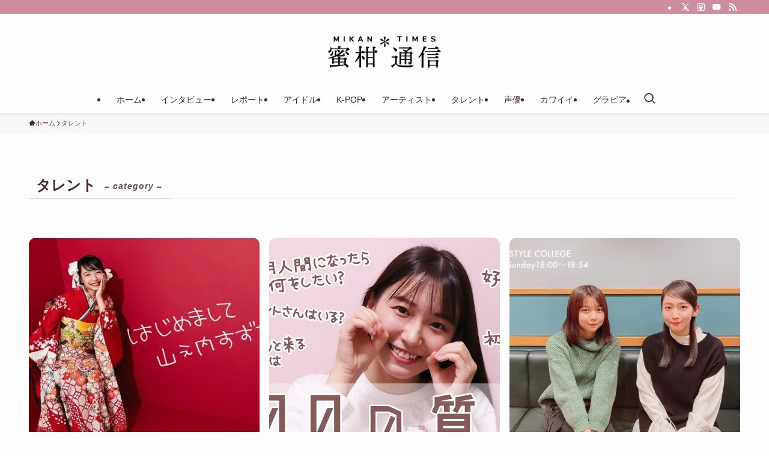

--- FILE ---
content_type: text/html; charset=UTF-8
request_url: https://mikan-incomplete.com/category/actress/page/45
body_size: 15736
content:
<!DOCTYPE html>
<html lang="ja" data-loaded="false" data-scrolled="false" data-spmenu="closed">
<head>
<meta charset="utf-8">
<meta name="format-detection" content="telephone=no">
<meta http-equiv="X-UA-Compatible" content="IE=edge">
<meta name="viewport" content="width=device-width, viewport-fit=cover">
<title>タレント | Page 45 of 57 | 蜜柑通信</title>
<meta name='robots' content='max-image-preview:large' />
<link rel="alternate" type="application/rss+xml" title="蜜柑通信 &raquo; フィード" href="https://mikan-incomplete.com/feed" />
<link rel="alternate" type="application/rss+xml" title="蜜柑通信 &raquo; コメントフィード" href="https://mikan-incomplete.com/comments/feed" />
<link rel="alternate" type="application/rss+xml" title="蜜柑通信 &raquo; タレント カテゴリーのフィード" href="https://mikan-incomplete.com/category/actress/feed" />

<!-- SEO SIMPLE PACK 3.6.2 -->
<meta name="robots" content="noindex">
<meta name="keywords" content="アイドル,キャラクター,サンリオ,ガールズグループ,女優,モデル,スイーツ,グルメ,カワイイ,kawaii">
<link rel="canonical" href="https://mikan-incomplete.com/category/actress">
<meta property="og:locale" content="ja_JP">
<meta property="og:type" content="website">
<meta property="og:image" content="https://mikan-incomplete.com/wp-content/uploads/2020/09/5cbaba2118d9e0742518be121c8edb4e.png">
<meta property="og:title" content="タレント | Page 45 of 57 | 蜜柑通信">
<meta property="og:url" content="https://mikan-incomplete.com/category/actress">
<meta property="og:site_name" content="蜜柑通信">
<meta name="twitter:card" content="summary_large_image">
<meta name="twitter:site" content="MIKAN_HENSHUBU">
<!-- Google Analytics (gtag.js) -->
<script async data-swldelayedjs="https://www.googletagmanager.com/gtag/js?id=G-Q37ZN0KEFP"></script>
<script  data-swldelayedjs="[data-uri]"></script>
	<!-- / SEO SIMPLE PACK -->

<style id='wp-img-auto-sizes-contain-inline-css' type='text/css'>
img:is([sizes=auto i],[sizes^="auto," i]){contain-intrinsic-size:3000px 1500px}
/*# sourceURL=wp-img-auto-sizes-contain-inline-css */
</style>
<style id='wp-block-library-inline-css' type='text/css'>
:root{--wp-block-synced-color:#7a00df;--wp-block-synced-color--rgb:122,0,223;--wp-bound-block-color:var(--wp-block-synced-color);--wp-editor-canvas-background:#ddd;--wp-admin-theme-color:#007cba;--wp-admin-theme-color--rgb:0,124,186;--wp-admin-theme-color-darker-10:#006ba1;--wp-admin-theme-color-darker-10--rgb:0,107,160.5;--wp-admin-theme-color-darker-20:#005a87;--wp-admin-theme-color-darker-20--rgb:0,90,135;--wp-admin-border-width-focus:2px}@media (min-resolution:192dpi){:root{--wp-admin-border-width-focus:1.5px}}.wp-element-button{cursor:pointer}:root .has-very-light-gray-background-color{background-color:#eee}:root .has-very-dark-gray-background-color{background-color:#313131}:root .has-very-light-gray-color{color:#eee}:root .has-very-dark-gray-color{color:#313131}:root .has-vivid-green-cyan-to-vivid-cyan-blue-gradient-background{background:linear-gradient(135deg,#00d084,#0693e3)}:root .has-purple-crush-gradient-background{background:linear-gradient(135deg,#34e2e4,#4721fb 50%,#ab1dfe)}:root .has-hazy-dawn-gradient-background{background:linear-gradient(135deg,#faaca8,#dad0ec)}:root .has-subdued-olive-gradient-background{background:linear-gradient(135deg,#fafae1,#67a671)}:root .has-atomic-cream-gradient-background{background:linear-gradient(135deg,#fdd79a,#004a59)}:root .has-nightshade-gradient-background{background:linear-gradient(135deg,#330968,#31cdcf)}:root .has-midnight-gradient-background{background:linear-gradient(135deg,#020381,#2874fc)}:root{--wp--preset--font-size--normal:16px;--wp--preset--font-size--huge:42px}.has-regular-font-size{font-size:1em}.has-larger-font-size{font-size:2.625em}.has-normal-font-size{font-size:var(--wp--preset--font-size--normal)}.has-huge-font-size{font-size:var(--wp--preset--font-size--huge)}.has-text-align-center{text-align:center}.has-text-align-left{text-align:left}.has-text-align-right{text-align:right}.has-fit-text{white-space:nowrap!important}#end-resizable-editor-section{display:none}.aligncenter{clear:both}.items-justified-left{justify-content:flex-start}.items-justified-center{justify-content:center}.items-justified-right{justify-content:flex-end}.items-justified-space-between{justify-content:space-between}.screen-reader-text{border:0;clip-path:inset(50%);height:1px;margin:-1px;overflow:hidden;padding:0;position:absolute;width:1px;word-wrap:normal!important}.screen-reader-text:focus{background-color:#ddd;clip-path:none;color:#444;display:block;font-size:1em;height:auto;left:5px;line-height:normal;padding:15px 23px 14px;text-decoration:none;top:5px;width:auto;z-index:100000}html :where(.has-border-color){border-style:solid}html :where([style*=border-top-color]){border-top-style:solid}html :where([style*=border-right-color]){border-right-style:solid}html :where([style*=border-bottom-color]){border-bottom-style:solid}html :where([style*=border-left-color]){border-left-style:solid}html :where([style*=border-width]){border-style:solid}html :where([style*=border-top-width]){border-top-style:solid}html :where([style*=border-right-width]){border-right-style:solid}html :where([style*=border-bottom-width]){border-bottom-style:solid}html :where([style*=border-left-width]){border-left-style:solid}html :where(img[class*=wp-image-]){height:auto;max-width:100%}:where(figure){margin:0 0 1em}html :where(.is-position-sticky){--wp-admin--admin-bar--position-offset:var(--wp-admin--admin-bar--height,0px)}@media screen and (max-width:600px){html :where(.is-position-sticky){--wp-admin--admin-bar--position-offset:0px}}

/*# sourceURL=wp-block-library-inline-css */
</style><style id='global-styles-inline-css' type='text/css'>
:root{--wp--preset--aspect-ratio--square: 1;--wp--preset--aspect-ratio--4-3: 4/3;--wp--preset--aspect-ratio--3-4: 3/4;--wp--preset--aspect-ratio--3-2: 3/2;--wp--preset--aspect-ratio--2-3: 2/3;--wp--preset--aspect-ratio--16-9: 16/9;--wp--preset--aspect-ratio--9-16: 9/16;--wp--preset--color--black: #000;--wp--preset--color--cyan-bluish-gray: #abb8c3;--wp--preset--color--white: #fff;--wp--preset--color--pale-pink: #f78da7;--wp--preset--color--vivid-red: #cf2e2e;--wp--preset--color--luminous-vivid-orange: #ff6900;--wp--preset--color--luminous-vivid-amber: #fcb900;--wp--preset--color--light-green-cyan: #7bdcb5;--wp--preset--color--vivid-green-cyan: #00d084;--wp--preset--color--pale-cyan-blue: #8ed1fc;--wp--preset--color--vivid-cyan-blue: #0693e3;--wp--preset--color--vivid-purple: #9b51e0;--wp--preset--color--swl-main: var(--color_main);--wp--preset--color--swl-main-thin: var(--color_main_thin);--wp--preset--color--swl-gray: var(--color_gray);--wp--preset--color--swl-deep-01: var(--color_deep01);--wp--preset--color--swl-deep-02: var(--color_deep02);--wp--preset--color--swl-deep-03: var(--color_deep03);--wp--preset--color--swl-deep-04: var(--color_deep04);--wp--preset--color--swl-pale-01: var(--color_pale01);--wp--preset--color--swl-pale-02: var(--color_pale02);--wp--preset--color--swl-pale-03: var(--color_pale03);--wp--preset--color--swl-pale-04: var(--color_pale04);--wp--preset--gradient--vivid-cyan-blue-to-vivid-purple: linear-gradient(135deg,rgb(6,147,227) 0%,rgb(155,81,224) 100%);--wp--preset--gradient--light-green-cyan-to-vivid-green-cyan: linear-gradient(135deg,rgb(122,220,180) 0%,rgb(0,208,130) 100%);--wp--preset--gradient--luminous-vivid-amber-to-luminous-vivid-orange: linear-gradient(135deg,rgb(252,185,0) 0%,rgb(255,105,0) 100%);--wp--preset--gradient--luminous-vivid-orange-to-vivid-red: linear-gradient(135deg,rgb(255,105,0) 0%,rgb(207,46,46) 100%);--wp--preset--gradient--very-light-gray-to-cyan-bluish-gray: linear-gradient(135deg,rgb(238,238,238) 0%,rgb(169,184,195) 100%);--wp--preset--gradient--cool-to-warm-spectrum: linear-gradient(135deg,rgb(74,234,220) 0%,rgb(151,120,209) 20%,rgb(207,42,186) 40%,rgb(238,44,130) 60%,rgb(251,105,98) 80%,rgb(254,248,76) 100%);--wp--preset--gradient--blush-light-purple: linear-gradient(135deg,rgb(255,206,236) 0%,rgb(152,150,240) 100%);--wp--preset--gradient--blush-bordeaux: linear-gradient(135deg,rgb(254,205,165) 0%,rgb(254,45,45) 50%,rgb(107,0,62) 100%);--wp--preset--gradient--luminous-dusk: linear-gradient(135deg,rgb(255,203,112) 0%,rgb(199,81,192) 50%,rgb(65,88,208) 100%);--wp--preset--gradient--pale-ocean: linear-gradient(135deg,rgb(255,245,203) 0%,rgb(182,227,212) 50%,rgb(51,167,181) 100%);--wp--preset--gradient--electric-grass: linear-gradient(135deg,rgb(202,248,128) 0%,rgb(113,206,126) 100%);--wp--preset--gradient--midnight: linear-gradient(135deg,rgb(2,3,129) 0%,rgb(40,116,252) 100%);--wp--preset--font-size--small: 0.9em;--wp--preset--font-size--medium: 1.1em;--wp--preset--font-size--large: 1.25em;--wp--preset--font-size--x-large: 42px;--wp--preset--font-size--xs: 0.75em;--wp--preset--font-size--huge: 1.6em;--wp--preset--spacing--20: 0.44rem;--wp--preset--spacing--30: 0.67rem;--wp--preset--spacing--40: 1rem;--wp--preset--spacing--50: 1.5rem;--wp--preset--spacing--60: 2.25rem;--wp--preset--spacing--70: 3.38rem;--wp--preset--spacing--80: 5.06rem;--wp--preset--shadow--natural: 6px 6px 9px rgba(0, 0, 0, 0.2);--wp--preset--shadow--deep: 12px 12px 50px rgba(0, 0, 0, 0.4);--wp--preset--shadow--sharp: 6px 6px 0px rgba(0, 0, 0, 0.2);--wp--preset--shadow--outlined: 6px 6px 0px -3px rgb(255, 255, 255), 6px 6px rgb(0, 0, 0);--wp--preset--shadow--crisp: 6px 6px 0px rgb(0, 0, 0);}:where(.is-layout-flex){gap: 0.5em;}:where(.is-layout-grid){gap: 0.5em;}body .is-layout-flex{display: flex;}.is-layout-flex{flex-wrap: wrap;align-items: center;}.is-layout-flex > :is(*, div){margin: 0;}body .is-layout-grid{display: grid;}.is-layout-grid > :is(*, div){margin: 0;}:where(.wp-block-columns.is-layout-flex){gap: 2em;}:where(.wp-block-columns.is-layout-grid){gap: 2em;}:where(.wp-block-post-template.is-layout-flex){gap: 1.25em;}:where(.wp-block-post-template.is-layout-grid){gap: 1.25em;}.has-black-color{color: var(--wp--preset--color--black) !important;}.has-cyan-bluish-gray-color{color: var(--wp--preset--color--cyan-bluish-gray) !important;}.has-white-color{color: var(--wp--preset--color--white) !important;}.has-pale-pink-color{color: var(--wp--preset--color--pale-pink) !important;}.has-vivid-red-color{color: var(--wp--preset--color--vivid-red) !important;}.has-luminous-vivid-orange-color{color: var(--wp--preset--color--luminous-vivid-orange) !important;}.has-luminous-vivid-amber-color{color: var(--wp--preset--color--luminous-vivid-amber) !important;}.has-light-green-cyan-color{color: var(--wp--preset--color--light-green-cyan) !important;}.has-vivid-green-cyan-color{color: var(--wp--preset--color--vivid-green-cyan) !important;}.has-pale-cyan-blue-color{color: var(--wp--preset--color--pale-cyan-blue) !important;}.has-vivid-cyan-blue-color{color: var(--wp--preset--color--vivid-cyan-blue) !important;}.has-vivid-purple-color{color: var(--wp--preset--color--vivid-purple) !important;}.has-black-background-color{background-color: var(--wp--preset--color--black) !important;}.has-cyan-bluish-gray-background-color{background-color: var(--wp--preset--color--cyan-bluish-gray) !important;}.has-white-background-color{background-color: var(--wp--preset--color--white) !important;}.has-pale-pink-background-color{background-color: var(--wp--preset--color--pale-pink) !important;}.has-vivid-red-background-color{background-color: var(--wp--preset--color--vivid-red) !important;}.has-luminous-vivid-orange-background-color{background-color: var(--wp--preset--color--luminous-vivid-orange) !important;}.has-luminous-vivid-amber-background-color{background-color: var(--wp--preset--color--luminous-vivid-amber) !important;}.has-light-green-cyan-background-color{background-color: var(--wp--preset--color--light-green-cyan) !important;}.has-vivid-green-cyan-background-color{background-color: var(--wp--preset--color--vivid-green-cyan) !important;}.has-pale-cyan-blue-background-color{background-color: var(--wp--preset--color--pale-cyan-blue) !important;}.has-vivid-cyan-blue-background-color{background-color: var(--wp--preset--color--vivid-cyan-blue) !important;}.has-vivid-purple-background-color{background-color: var(--wp--preset--color--vivid-purple) !important;}.has-black-border-color{border-color: var(--wp--preset--color--black) !important;}.has-cyan-bluish-gray-border-color{border-color: var(--wp--preset--color--cyan-bluish-gray) !important;}.has-white-border-color{border-color: var(--wp--preset--color--white) !important;}.has-pale-pink-border-color{border-color: var(--wp--preset--color--pale-pink) !important;}.has-vivid-red-border-color{border-color: var(--wp--preset--color--vivid-red) !important;}.has-luminous-vivid-orange-border-color{border-color: var(--wp--preset--color--luminous-vivid-orange) !important;}.has-luminous-vivid-amber-border-color{border-color: var(--wp--preset--color--luminous-vivid-amber) !important;}.has-light-green-cyan-border-color{border-color: var(--wp--preset--color--light-green-cyan) !important;}.has-vivid-green-cyan-border-color{border-color: var(--wp--preset--color--vivid-green-cyan) !important;}.has-pale-cyan-blue-border-color{border-color: var(--wp--preset--color--pale-cyan-blue) !important;}.has-vivid-cyan-blue-border-color{border-color: var(--wp--preset--color--vivid-cyan-blue) !important;}.has-vivid-purple-border-color{border-color: var(--wp--preset--color--vivid-purple) !important;}.has-vivid-cyan-blue-to-vivid-purple-gradient-background{background: var(--wp--preset--gradient--vivid-cyan-blue-to-vivid-purple) !important;}.has-light-green-cyan-to-vivid-green-cyan-gradient-background{background: var(--wp--preset--gradient--light-green-cyan-to-vivid-green-cyan) !important;}.has-luminous-vivid-amber-to-luminous-vivid-orange-gradient-background{background: var(--wp--preset--gradient--luminous-vivid-amber-to-luminous-vivid-orange) !important;}.has-luminous-vivid-orange-to-vivid-red-gradient-background{background: var(--wp--preset--gradient--luminous-vivid-orange-to-vivid-red) !important;}.has-very-light-gray-to-cyan-bluish-gray-gradient-background{background: var(--wp--preset--gradient--very-light-gray-to-cyan-bluish-gray) !important;}.has-cool-to-warm-spectrum-gradient-background{background: var(--wp--preset--gradient--cool-to-warm-spectrum) !important;}.has-blush-light-purple-gradient-background{background: var(--wp--preset--gradient--blush-light-purple) !important;}.has-blush-bordeaux-gradient-background{background: var(--wp--preset--gradient--blush-bordeaux) !important;}.has-luminous-dusk-gradient-background{background: var(--wp--preset--gradient--luminous-dusk) !important;}.has-pale-ocean-gradient-background{background: var(--wp--preset--gradient--pale-ocean) !important;}.has-electric-grass-gradient-background{background: var(--wp--preset--gradient--electric-grass) !important;}.has-midnight-gradient-background{background: var(--wp--preset--gradient--midnight) !important;}.has-small-font-size{font-size: var(--wp--preset--font-size--small) !important;}.has-medium-font-size{font-size: var(--wp--preset--font-size--medium) !important;}.has-large-font-size{font-size: var(--wp--preset--font-size--large) !important;}.has-x-large-font-size{font-size: var(--wp--preset--font-size--x-large) !important;}
/*# sourceURL=global-styles-inline-css */
</style>

<link rel='stylesheet' id='swell-icons-css' href='https://mikan-incomplete.com/wp-content/themes/swell/build/css/swell-icons.css?ver=2.16.0' type='text/css' media='all' />
<link rel='stylesheet' id='main_style-css' href='https://mikan-incomplete.com/wp-content/themes/swell/build/css/main.css?ver=2.16.0' type='text/css' media='all' />
<link rel='stylesheet' id='swell_loos/tab-css' href='https://mikan-incomplete.com/wp-content/themes/swell/build/gutenberg/blocks/tab/style-index.css?ver=2.16.0' type='text/css' media='all' />
<style id='swell_custom-inline-css' type='text/css'>
:root{--swl-fz--content:4vw;--swl-font_family:"游ゴシック体", "Yu Gothic", YuGothic, "Hiragino Kaku Gothic ProN", "Hiragino Sans", Meiryo, sans-serif;--swl-font_weight:500;--color_main:#ce8e9f;--color_text:#442323;--color_link:#ce8e9f;--color_htag:#ce8e9f;--color_bg:#fdfdfd;--color_gradient1:#ffffff;--color_gradient2:#ffffff;--color_main_thin:rgba(255, 178, 199, 0.05 );--color_main_dark:rgba(155, 107, 119, 1 );--color_list_check:#ce8e9f;--color_list_num:#ce8e9f;--color_list_good:#86dd7b;--color_list_triangle:#f4e03a;--color_list_bad:#f36060;--color_faq_q:#d55656;--color_faq_a:#6599b7;--color_icon_good:#3cd250;--color_icon_good_bg:#ecffe9;--color_icon_bad:#4b73eb;--color_icon_bad_bg:#eafaff;--color_icon_info:#f578b4;--color_icon_info_bg:#fff0fa;--color_icon_announce:#ffa537;--color_icon_announce_bg:#fff5f0;--color_icon_pen:#7a7a7a;--color_icon_pen_bg:#f7f7f7;--color_icon_book:#787364;--color_icon_book_bg:#f8f6ef;--color_icon_point:#ffa639;--color_icon_check:#86d67c;--color_icon_batsu:#f36060;--color_icon_hatena:#5295cc;--color_icon_caution:#f7da38;--color_icon_memo:#84878a;--color_deep01:#ff7777;--color_deep02:#608fd6;--color_deep03:#a777ce;--color_deep04:#efa537;--color_pale01:#a7ea48;--color_pale02:#ffb2b2;--color_pale03:#eeee22;--color_pale04:#72def9;--color_mark_blue:#b7e3ff;--color_mark_green:#bdf9c3;--color_mark_yellow:#fcf69f;--color_mark_orange:#ffbcbc;--border01:solid 1px var(--color_main);--border02:double 4px var(--color_main);--border03:dashed 2px var(--color_border);--border04:solid 4px var(--color_gray);--card_posts_thumb_ratio:100%;--list_posts_thumb_ratio:100%;--big_posts_thumb_ratio:56.25%;--thumb_posts_thumb_ratio:66.666%;--blogcard_thumb_ratio:56.25%;--color_header_bg:#fdfdfd;--color_header_text:#442323;--color_footer_bg:#fdfdfd;--color_footer_text:#775a55;--container_size:1280px;--article_size:1280px;--logo_size_sp:60px;--logo_size_pc:80px;--logo_size_pcfix:60px;}.swl-cell-bg[data-icon="doubleCircle"]{--cell-icon-color:#ffc977}.swl-cell-bg[data-icon="circle"]{--cell-icon-color:#94e29c}.swl-cell-bg[data-icon="triangle"]{--cell-icon-color:#eeda2f}.swl-cell-bg[data-icon="close"]{--cell-icon-color:#ec9191}.swl-cell-bg[data-icon="hatena"]{--cell-icon-color:#93c9da}.swl-cell-bg[data-icon="check"]{--cell-icon-color:#94e29c}.swl-cell-bg[data-icon="line"]{--cell-icon-color:#9b9b9b}.cap_box[data-colset="col1"]{--capbox-color:#f59b5f;--capbox-color--bg:#fff8eb}.cap_box[data-colset="col2"]{--capbox-color:#5fb9f5;--capbox-color--bg:#edf5ff}.cap_box[data-colset="col3"]{--capbox-color:#2fcd90;--capbox-color--bg:#eafaf2}.red_{--the-btn-color:#f74a4a;--the-btn-color2:#ffbc49;--the-solid-shadow: rgba(185, 56, 56, 1 )}.blue_{--the-btn-color:#338df4;--the-btn-color2:#35eaff;--the-solid-shadow: rgba(38, 106, 183, 1 )}.green_{--the-btn-color:#62d847;--the-btn-color2:#7bf7bd;--the-solid-shadow: rgba(74, 162, 53, 1 )}.is-style-btn_normal{--the-btn-radius:80px}.is-style-btn_solid{--the-btn-radius:80px}.is-style-btn_shiny{--the-btn-radius:80px}.is-style-btn_line{--the-btn-radius:80px}.post_content blockquote{padding:1.5em 2em 1.5em 3em}.post_content blockquote::before{content:"";display:block;width:5px;height:calc(100% - 3em);top:1.5em;left:1.5em;border-left:solid 1px rgba(180,180,180,.75);border-right:solid 1px rgba(180,180,180,.75);}.mark_blue{background:-webkit-linear-gradient(transparent 64%,var(--color_mark_blue) 0%);background:linear-gradient(transparent 64%,var(--color_mark_blue) 0%)}.mark_green{background:-webkit-linear-gradient(transparent 64%,var(--color_mark_green) 0%);background:linear-gradient(transparent 64%,var(--color_mark_green) 0%)}.mark_yellow{background:-webkit-linear-gradient(transparent 64%,var(--color_mark_yellow) 0%);background:linear-gradient(transparent 64%,var(--color_mark_yellow) 0%)}.mark_orange{background:-webkit-linear-gradient(transparent 64%,var(--color_mark_orange) 0%);background:linear-gradient(transparent 64%,var(--color_mark_orange) 0%)}[class*="is-style-icon_"]{color:#333;border-width:0}[class*="is-style-big_icon_"]{border-width:2px;border-style:solid}[data-col="gray"] .c-balloon__text{background:#f7f7f7;border-color:#ccc}[data-col="gray"] .c-balloon__before{border-right-color:#f7f7f7}[data-col="green"] .c-balloon__text{background:#d1f8c2;border-color:#9ddd93}[data-col="green"] .c-balloon__before{border-right-color:#d1f8c2}[data-col="blue"] .c-balloon__text{background:#e2f6ff;border-color:#93d2f0}[data-col="blue"] .c-balloon__before{border-right-color:#e2f6ff}[data-col="red"] .c-balloon__text{background:#ffebeb;border-color:#f48789}[data-col="red"] .c-balloon__before{border-right-color:#ffebeb}[data-col="yellow"] .c-balloon__text{background:#f9f7d2;border-color:#fbe593}[data-col="yellow"] .c-balloon__before{border-right-color:#f9f7d2}.-type-list2 .p-postList__body::after,.-type-big .p-postList__body::after{content: "READ MORE »";}.c-postThumb__cat{background-color:#ce8e9f;color:#fff}.post_content h2:where(:not([class^="swell-block-"]):not(.faq_q):not(.p-postList__title)){background:var(--color_htag);padding:.75em 1em;color:#fff}.post_content h2:where(:not([class^="swell-block-"]):not(.faq_q):not(.p-postList__title))::before{position:absolute;display:block;pointer-events:none;content:"";top:-4px;left:0;width:100%;height:calc(100% + 4px);box-sizing:content-box;border-top:solid 2px var(--color_htag);border-bottom:solid 2px var(--color_htag)}.post_content h3:where(:not([class^="swell-block-"]):not(.faq_q):not(.p-postList__title)){border-left:solid 4px var(--color_htag);padding:.25em 0 .25em 16px}.post_content h4:where(:not([class^="swell-block-"]):not(.faq_q):not(.p-postList__title))::before{content:"\e923";display:inline-block;font-family:"icomoon";margin-right:.5em;color:var(--color_htag)}.l-header{box-shadow: 0 1px 4px rgba(0,0,0,.12)}.l-header__bar{color:#fff;background:var(--color_main)}.l-header__menuBtn{order:3}.l-header__customBtn{order:1}.c-gnav a::after{background:var(--color_header_text);width:100%;height:2px;transform:scaleX(0)}.p-spHeadMenu .menu-item.-current{border-bottom-color:var(--color_header_text)}.c-gnav > li:hover > a::after,.c-gnav > .-current > a::after{transform: scaleX(1)}.c-gnav .sub-menu{color:#333;background:#fff}.l-fixHeader::before{opacity:0.8}#fix_tocbtn{border-radius:50%}#fix_bottom_menu{color:#333}#fix_bottom_menu::before{background:#fff;opacity:0.9}.c-widget__title.-spmenu{padding:.5em .75em;border-radius:var(--swl-radius--2, 0px);background:var(--color_main);color:#fff;}.c-secTitle{border-left:solid 2px var(--color_main);padding:0em .75em}.p-spMenu{color:#775a55}.p-spMenu__inner::before{background:#fdfdfd;opacity:1}.p-spMenu__overlay{background:#3d2a1d;opacity:1}[class*="page-numbers"]{color:#fff;background-color:#dedede}.l-topTitleArea.c-filterLayer::before{background-color:#000;opacity:0.2;content:""}.p-toc__list.is-style-index li::before{color:var(--color_main)}@media screen and (min-width: 960px){:root{}}@media screen and (max-width: 959px){:root{}.l-header__logo{order:2;text-align:center}}@media screen and (min-width: 600px){:root{--swl-fz--content:16px;}}@media screen and (max-width: 599px){:root{}}@media (min-width: 1488px) {.alignwide{left:-100px;width:calc(100% + 200px);}}@media (max-width: 1488px) {.-sidebar-off .swell-block-fullWide__inner.l-container .alignwide{left:0px;width:100%;}}.l-fixHeader .l-fixHeader__gnav{order:0}[data-scrolled=true] .l-fixHeader[data-ready]{opacity:1;-webkit-transform:translateY(0)!important;transform:translateY(0)!important;visibility:visible}.-body-solid .l-fixHeader{box-shadow:0 2px 4px var(--swl-color_shadow)}.l-fixHeader__inner{align-items:stretch;color:var(--color_header_text);display:flex;padding-bottom:0;padding-top:0;position:relative;z-index:1}.l-fixHeader__logo{align-items:center;display:flex;line-height:1;margin-right:24px;order:0;padding:16px 0}[data-scrolled=true] #fix_bottom_menu{bottom:0}#fix_bottom_menu{box-shadow:0 0 4px rgba(0,0,0,.1);transition:bottom .4s;width:100%;z-index:100}#fix_bottom_menu:before{display:block;z-index:0}#fix_bottom_menu .menu_list{align-items:center;display:flex;height:50px;justify-content:space-between;padding:2px 0 0;position:relative;z-index:1}#fix_bottom_menu .menu_btn .open_btn{opacity:1;-webkit-transform:scale(1.1);transform:scale(1.1)}#fix_bottom_menu .menu-item{flex:1 1 100%;margin:0;padding:0;text-align:center}#fix_bottom_menu .menu-item a{color:inherit;display:block;line-height:1;text-decoration:none}#fix_bottom_menu .menu-item i{color:inherit;display:block;font-size:20px;height:20px;line-height:20px;text-align:center}#fix_bottom_menu .menu-item i:before{color:inherit;display:inline-block}#fix_bottom_menu span{color:inherit;display:block;font-size:10px;line-height:1;margin-top:4px;width:100%}@media not all and (min-width:960px){#fix_bottom_menu{display:block;padding-bottom:calc(env(safe-area-inset-bottom)*.5)}}:root{--swl-radius--2:2px;--swl-radius--4:4px;--swl-radius--8:8px}.c-categoryList__link,.c-tagList__link,.tag-cloud-link{border-radius:16px;padding:6px 10px}.-related .p-postList__thumb,.is-style-bg_gray,.is-style-bg_main,.is-style-bg_main_thin,.is-style-bg_stripe,.is-style-border_dg,.is-style-border_dm,.is-style-border_sg,.is-style-border_sm,.is-style-dent_box,.is-style-note_box,.is-style-stitch,[class*=is-style-big_icon_],input[type=number],input[type=text],textarea{border-radius:4px}.-ps-style-img .p-postList__link,.-type-thumb .p-postList__link,.p-postList__thumb{border-radius:12px;overflow:hidden;z-index:0}.c-widget .-type-list.-w-ranking .p-postList__item:before{border-radius:16px;left:2px;top:2px}.c-widget .-type-card.-w-ranking .p-postList__item:before{border-radius:0 0 4px 4px}.c-postThumb__cat{border-radius:16px;margin:.5em;padding:0 8px}.cap_box_ttl{border-radius:2px 2px 0 0}.cap_box_content{border-radius:0 0 2px 2px}.cap_box.is-style-small_ttl .cap_box_content{border-radius:0 2px 2px 2px}.cap_box.is-style-inner .cap_box_content,.cap_box.is-style-onborder_ttl .cap_box_content,.cap_box.is-style-onborder_ttl2 .cap_box_content,.cap_box.is-style-onborder_ttl2 .cap_box_ttl,.cap_box.is-style-shadow{border-radius:2px}.is-style-more_btn a,.p-postList__body:after,.submit{border-radius:40px}@media (min-width:960px){#sidebar .-type-list .p-postList__thumb{border-radius:8px}}@media not all and (min-width:960px){.-ps-style-img .p-postList__link,.-type-thumb .p-postList__link,.p-postList__thumb{border-radius:8px}}.l-header__bar{position:relative;width:100%}.l-header__bar .c-catchphrase{color:inherit;font-size:12px;letter-spacing:var(--swl-letter_spacing,.2px);line-height:14px;margin-right:auto;overflow:hidden;padding:4px 0;white-space:nowrap;width:50%}.l-header__bar .c-iconList .c-iconList__link{margin:0;padding:4px 6px}.l-header__barInner{align-items:center;display:flex;justify-content:flex-end}@media (min-width:960px){.-parallel .l-header__inner{display:flex;flex-wrap:wrap;max-width:100%;padding-left:0;padding-right:0}.-parallel .l-header__logo{text-align:center;width:100%}.-parallel .l-header__logo .c-catchphrase{font-size:12px;line-height:1;margin-top:16px}.-parallel .l-header__gnav{width:100%}.-parallel .l-header__gnav .c-gnav{justify-content:center}.-parallel .l-header__gnav .c-gnav>li>a{padding:16px}.-parallel .c-headLogo.-txt,.-parallel .w-header{justify-content:center}.-parallel .w-header{margin-bottom:8px;margin-top:8px}.-parallel-bottom .l-header__inner{padding-top:8px}.-parallel-bottom .l-header__logo{order:1;padding:16px 0}.-parallel-bottom .w-header{order:2}.-parallel-bottom .l-header__gnav{order:3}.-parallel-top .l-header__inner{padding-bottom:8px}.-parallel-top .l-header__gnav{order:1}.-parallel-top .l-header__logo{order:2;padding:16px 0}.-parallel-top .w-header{order:3}.l-header.-parallel .w-header{width:100%}.l-fixHeader.-parallel .l-fixHeader__gnav{margin-left:auto}}.c-submenuToggleBtn:after{content:"";height:100%;left:0;position:absolute;top:0;width:100%;z-index:0}.c-submenuToggleBtn{cursor:pointer;display:block;height:2em;line-height:2;position:absolute;right:8px;text-align:center;top:50%;-webkit-transform:translateY(-50%);transform:translateY(-50%);width:2em;z-index:1}.c-submenuToggleBtn:before{content:"\e910";display:inline-block;font-family:icomoon;font-size:14px;transition:-webkit-transform .25s;transition:transform .25s;transition:transform .25s,-webkit-transform .25s}.c-submenuToggleBtn:after{border:1px solid;opacity:.15;transition:background-color .25s}.c-submenuToggleBtn.is-opened:before{-webkit-transform:rotate(-180deg);transform:rotate(-180deg)}.widget_categories>ul>.cat-item>a,.wp-block-categories-list>li>a{padding-left:1.75em}.c-listMenu a{padding:.75em .5em;position:relative}.c-gnav .sub-menu a:not(:last-child),.c-listMenu a:not(:last-child){padding-right:40px}.c-gnav .sub-menu .sub-menu{box-shadow:none}.c-gnav .sub-menu .sub-menu,.c-listMenu .children,.c-listMenu .sub-menu{height:0;margin:0;opacity:0;overflow:hidden;position:relative;transition:.25s}.c-gnav .sub-menu .sub-menu.is-opened,.c-listMenu .children.is-opened,.c-listMenu .sub-menu.is-opened{height:auto;opacity:1;visibility:visible}.c-gnav .sub-menu .sub-menu a,.c-listMenu .children a,.c-listMenu .sub-menu a{font-size:.9em;padding-left:1.5em}.c-gnav .sub-menu .sub-menu ul a,.c-listMenu .children ul a,.c-listMenu .sub-menu ul a{padding-left:2.25em}@media (min-width:600px){.c-submenuToggleBtn{height:28px;line-height:28px;transition:background-color .25s;width:28px}}@media (min-width:960px){.c-submenuToggleBtn:hover:after{background-color:currentcolor}}:root{--color_content_bg:var(--color_bg);}.c-widget__title.-side{padding:.5em}.c-widget__title.-side::before{content:"";bottom:0;left:0;width:40%;z-index:1;background:var(--color_main)}.c-widget__title.-side::after{content:"";bottom:0;left:0;width:100%;background:var(--color_border)}@media screen and (min-width: 960px){:root{}}@media screen and (max-width: 959px){:root{}}@media screen and (min-width: 600px){:root{}}@media screen and (max-width: 599px){:root{}}.swell-block-fullWide__inner.l-container{--swl-fw_inner_pad:var(--swl-pad_container,0px)}@media (min-width:960px){.-sidebar-on .l-content .alignfull,.-sidebar-on .l-content .alignwide{left:-16px;width:calc(100% + 32px)}.swell-block-fullWide__inner.l-article{--swl-fw_inner_pad:var(--swl-pad_post_content,0px)}.-sidebar-on .swell-block-fullWide__inner .alignwide{left:0;width:100%}.-sidebar-on .swell-block-fullWide__inner .alignfull{left:calc(0px - var(--swl-fw_inner_pad, 0))!important;margin-left:0!important;margin-right:0!important;width:calc(100% + var(--swl-fw_inner_pad, 0)*2)!important}}.-index-off .p-toc,.swell-toc-placeholder:empty{display:none}.p-toc.-modal{height:100%;margin:0;overflow-y:auto;padding:0}#main_content .p-toc{border-radius:var(--swl-radius--2,0);margin:4em auto;max-width:800px}#sidebar .p-toc{margin-top:-.5em}.p-toc .__pn:before{content:none!important;counter-increment:none}.p-toc .__prev{margin:0 0 1em}.p-toc .__next{margin:1em 0 0}.p-toc.is-omitted:not([data-omit=ct]) [data-level="2"] .p-toc__childList{height:0;margin-bottom:-.5em;visibility:hidden}.p-toc.is-omitted:not([data-omit=nest]){position:relative}.p-toc.is-omitted:not([data-omit=nest]):before{background:linear-gradient(hsla(0,0%,100%,0),var(--color_bg));bottom:5em;content:"";height:4em;left:0;opacity:.75;pointer-events:none;position:absolute;width:100%;z-index:1}.p-toc.is-omitted:not([data-omit=nest]):after{background:var(--color_bg);bottom:0;content:"";height:5em;left:0;opacity:.75;position:absolute;width:100%;z-index:1}.p-toc.is-omitted:not([data-omit=nest]) .__next,.p-toc.is-omitted:not([data-omit=nest]) [data-omit="1"]{display:none}.p-toc .p-toc__expandBtn{background-color:#f7f7f7;border:rgba(0,0,0,.2);border-radius:5em;box-shadow:0 0 0 1px #bbb;color:#333;display:block;font-size:14px;line-height:1.5;margin:.75em auto 0;min-width:6em;padding:.5em 1em;position:relative;transition:box-shadow .25s;z-index:2}.p-toc[data-omit=nest] .p-toc__expandBtn{display:inline-block;font-size:13px;margin:0 0 0 1.25em;padding:.5em .75em}.p-toc:not([data-omit=nest]) .p-toc__expandBtn:after,.p-toc:not([data-omit=nest]) .p-toc__expandBtn:before{border-top-color:inherit;border-top-style:dotted;border-top-width:3px;content:"";display:block;height:1px;position:absolute;top:calc(50% - 1px);transition:border-color .25s;width:100%;width:22px}.p-toc:not([data-omit=nest]) .p-toc__expandBtn:before{right:calc(100% + 1em)}.p-toc:not([data-omit=nest]) .p-toc__expandBtn:after{left:calc(100% + 1em)}.p-toc.is-expanded .p-toc__expandBtn{border-color:transparent}.p-toc__ttl{display:block;font-size:1.2em;line-height:1;position:relative;text-align:center}.p-toc__ttl:before{content:"\e918";display:inline-block;font-family:icomoon;margin-right:.5em;padding-bottom:2px;vertical-align:middle}#index_modal .p-toc__ttl{margin-bottom:.5em}.p-toc__list li{line-height:1.6}.p-toc__list>li+li{margin-top:.5em}.p-toc__list .p-toc__childList{padding-left:.5em}.p-toc__list [data-level="3"]{font-size:.9em}.p-toc__list .mininote{display:none}.post_content .p-toc__list{padding-left:0}#sidebar .p-toc__list{margin-bottom:0}#sidebar .p-toc__list .p-toc__childList{padding-left:0}.p-toc__link{color:inherit;font-size:inherit;text-decoration:none}.p-toc__link:hover{opacity:.8}.p-toc.-double{background:var(--color_gray);background:linear-gradient(-45deg,transparent 25%,var(--color_gray) 25%,var(--color_gray) 50%,transparent 50%,transparent 75%,var(--color_gray) 75%,var(--color_gray));background-clip:padding-box;background-size:4px 4px;border-bottom:4px double var(--color_border);border-top:4px double var(--color_border);padding:1.5em 1em 1em}.p-toc.-double .p-toc__ttl{margin-bottom:.75em}@media (min-width:960px){#main_content .p-toc{width:92%}}@media (hover:hover){.p-toc .p-toc__expandBtn:hover{border-color:transparent;box-shadow:0 0 0 2px currentcolor}}@media (min-width:600px){.p-toc.-double{padding:2em}}
/*# sourceURL=swell_custom-inline-css */
</style>
<link rel='stylesheet' id='swell-loaded-animation-css' href='https://mikan-incomplete.com/wp-content/themes/swell/build/css/modules/loaded-animation.css?ver=2.16.0' type='text/css' media='all' />
<link rel="stylesheet" id="swell-parts/footer-css" href="https://mikan-incomplete.com/wp-content/themes/swell/build/css/modules/parts/footer.css?ver=2.16.0" media="print" onload="this.media='all'"><noscript> <link rel='stylesheet' id='swell-parts/footer-css' href='https://mikan-incomplete.com/wp-content/themes/swell/build/css/modules/parts/footer.css?ver=2.16.0' type='text/css' media='all' /></noscript>
<link rel='stylesheet' id='swell-page/term-css' href='https://mikan-incomplete.com/wp-content/themes/swell/build/css/modules/page/term.css?ver=2.16.0' type='text/css' media='all' />
<style id='classic-theme-styles-inline-css' type='text/css'>
/*! This file is auto-generated */
.wp-block-button__link{color:#fff;background-color:#32373c;border-radius:9999px;box-shadow:none;text-decoration:none;padding:calc(.667em + 2px) calc(1.333em + 2px);font-size:1.125em}.wp-block-file__button{background:#32373c;color:#fff;text-decoration:none}
/*# sourceURL=/wp-includes/css/classic-themes.min.css */
</style>
<link rel='stylesheet' id='child_style-css' href='https://mikan-incomplete.com/wp-content/themes/swell_child/style.css?ver=20260110120820' type='text/css' media='all' />
<link rel='stylesheet' id='pochipp-front-css' href='https://mikan-incomplete.com/wp-content/plugins/pochipp/dist/css/style.css?ver=1.18.0' type='text/css' media='all' />

<noscript><link href="https://mikan-incomplete.com/wp-content/themes/swell/build/css/noscript.css" rel="stylesheet"></noscript>
<link rel="https://api.w.org/" href="https://mikan-incomplete.com/wp-json/" /><link rel="alternate" title="JSON" type="application/json" href="https://mikan-incomplete.com/wp-json/wp/v2/categories/1173" /><!-- Pochipp -->
<style id="pchpp_custom_style">:root{--pchpp-color-inline: #069A8E;--pchpp-color-custom: #5ca250;--pchpp-color-custom-2: #8e59e4;--pchpp-color-amazon: #f99a0c;--pchpp-color-rakuten: #e0423c;--pchpp-color-yahoo: #438ee8;--pchpp-color-mercari: #3c3c3c;--pchpp-inline-bg-color: var(--pchpp-color-inline);--pchpp-inline-txt-color: #fff;--pchpp-inline-shadow: 0 1px 4px -1px rgba(0, 0, 0, 0.2);--pchpp-inline-radius: 0px;--pchpp-inline-width: auto;}</style>
<script id="pchpp_vars">window.pchppVars = {};window.pchppVars.ajaxUrl = "https://mikan-incomplete.com/wp-admin/admin-ajax.php";window.pchppVars.ajaxNonce = "cd1a9c13c5";</script>

<!-- / Pochipp -->
<link rel="icon" href="https://mikan-incomplete.com/wp-content/uploads/2020/06/5cbaba2118d9e0742518be121c8edb4e-150x150.png" sizes="32x32" />
<link rel="icon" href="https://mikan-incomplete.com/wp-content/uploads/2020/06/5cbaba2118d9e0742518be121c8edb4e.png" sizes="192x192" />
<link rel="apple-touch-icon" href="https://mikan-incomplete.com/wp-content/uploads/2020/06/5cbaba2118d9e0742518be121c8edb4e.png" />
<meta name="msapplication-TileImage" content="https://mikan-incomplete.com/wp-content/uploads/2020/06/5cbaba2118d9e0742518be121c8edb4e.png" />

<link rel="stylesheet" href="https://mikan-incomplete.com/wp-content/themes/swell/build/css/print.css" media="print" >

</div></div>
<script async src="https://pagead2.googlesyndication.com/pagead/js/adsbygoogle.js?client=ca-pub-6182964010360619"
     crossorigin="anonymous"></script>
</head>
<body>
<div id="body_wrap" class="archive paged category category-actress category-1173 paged-45 category-paged-45 wp-theme-swell wp-child-theme-swell_child -index-off -sidebar-off -frame-off id_1173" >
<div id="sp_menu" class="p-spMenu -right"><div class="p-spMenu__inner"><div class="p-spMenu__closeBtn"><button class="c-iconBtn -menuBtn c-plainBtn" data-onclick="toggleMenu" aria-label="メニューを閉じる"><i class="c-iconBtn__icon icon-close-thin"></i></button></div><div class="p-spMenu__body"><div class="c-widget__title -spmenu">もくじ</div><div class="p-spMenu__nav"><ul class="c-spnav c-listMenu"><li class="menu-item menu-item-type-custom menu-item-object-custom menu-item-home menu-item-99585"><a href="https://mikan-incomplete.com/">ホーム</a></li><li class="menu-item menu-item-type-taxonomy menu-item-object-category menu-item-99583"><a href="https://mikan-incomplete.com/category/interview">インタビュー</a></li><li class="menu-item menu-item-type-taxonomy menu-item-object-category menu-item-99579"><a href="https://mikan-incomplete.com/category/report">レポート</a></li><li class="menu-item menu-item-type-taxonomy menu-item-object-category menu-item-99577"><a href="https://mikan-incomplete.com/category/idol">アイドル</a></li><li class="menu-item menu-item-type-taxonomy menu-item-object-category menu-item-121822"><a href="https://mikan-incomplete.com/category/k-pop">K-POP</a></li><li class="menu-item menu-item-type-taxonomy menu-item-object-category menu-item-99582"><a href="https://mikan-incomplete.com/category/artist">アーティスト</a></li><li class="menu-item menu-item-type-taxonomy menu-item-object-category menu-item-121821"><a href="https://mikan-incomplete.com/category/k-pop">K-POP</a></li><li class="menu-item menu-item-type-taxonomy menu-item-object-category menu-item-99581"><a href="https://mikan-incomplete.com/category/actress">タレント</a></li><li class="menu-item menu-item-type-taxonomy menu-item-object-category menu-item-99584"><a href="https://mikan-incomplete.com/category/voice">声優</a></li><li class="menu-item menu-item-type-taxonomy menu-item-object-category menu-item-99580"><a href="https://mikan-incomplete.com/category/character">カワイイ</a></li><li class="menu-item menu-item-type-taxonomy menu-item-object-category current-post-ancestor current-menu-parent current-post-parent menu-item-112625"><a href="https://mikan-incomplete.com/category/gravure">グラビア</a></li></ul></div><div id="sp_menu_bottom" class="p-spMenu__bottom w-spMenuBottom"><div id="search-11" class="c-widget widget_search"><form role="search" method="get" class="c-searchForm" action="https://mikan-incomplete.com/" role="search"><input type="text" value="" name="s" class="c-searchForm__s s" placeholder="検索" aria-label="検索ワード"><button type="submit" class="c-searchForm__submit icon-search hov-opacity u-bg-main" value="search" aria-label="検索を実行する"></button></form></div><div id="swell_sns_links-2" class="c-widget widget_swell_sns_links"><ul class="c-iconList is-style-circle"><li class="c-iconList__item -twitter-x"><a href="https://twitter.com/MIKAN_HENSHUBU" target="_blank" rel="noopener" class="c-iconList__link u-fz-14 hov-flash-up" aria-label="twitter-x"><i class="c-iconList__icon icon-twitter-x" role="presentation"></i></a></li><li class="c-iconList__item -instagram"><a href="https://www.instagram.com/mikan.inst/?hl=ja" target="_blank" rel="noopener" class="c-iconList__link u-fz-14 hov-flash-up" aria-label="instagram"><i class="c-iconList__icon icon-instagram" role="presentation"></i></a></li><li class="c-iconList__item -youtube"><a href="https://www.youtube.com/channel/UCJ5ryk28J1S5hE_f4R4eTgA/" target="_blank" rel="noopener" class="c-iconList__link u-fz-14 hov-flash-up" aria-label="youtube"><i class="c-iconList__icon icon-youtube" role="presentation"></i></a></li><li class="c-iconList__item -rss"><a href="https://mikan-incomplete.com/feed" target="_blank" rel="noopener" class="c-iconList__link u-fz-14 hov-flash-up" aria-label="rss"><i class="c-iconList__icon icon-rss" role="presentation"></i></a></li></ul></div></div></div></div><div class="p-spMenu__overlay c-overlay" data-onclick="toggleMenu"></div></div><header id="header" class="l-header -parallel -parallel-bottom" data-spfix="1"><div class="l-header__bar pc_"><div class="l-header__barInner l-container"><ul class="c-iconList"><li class="c-iconList__item -twitter-x"><a href="https://twitter.com/MIKAN_HENSHUBU" target="_blank" rel="noopener" class="c-iconList__link u-fz-14 hov-flash" aria-label="twitter-x"><i class="c-iconList__icon icon-twitter-x" role="presentation"></i></a></li><li class="c-iconList__item -instagram"><a href="https://www.instagram.com/mikan.inst/?hl=ja" target="_blank" rel="noopener" class="c-iconList__link u-fz-14 hov-flash" aria-label="instagram"><i class="c-iconList__icon icon-instagram" role="presentation"></i></a></li><li class="c-iconList__item -youtube"><a href="https://www.youtube.com/channel/UCJ5ryk28J1S5hE_f4R4eTgA/" target="_blank" rel="noopener" class="c-iconList__link u-fz-14 hov-flash" aria-label="youtube"><i class="c-iconList__icon icon-youtube" role="presentation"></i></a></li><li class="c-iconList__item -rss"><a href="https://mikan-incomplete.com/feed" target="_blank" rel="noopener" class="c-iconList__link u-fz-14 hov-flash" aria-label="rss"><i class="c-iconList__icon icon-rss" role="presentation"></i></a></li></ul></div></div><div class="l-header__inner l-container"><div class="l-header__logo"><div class="c-headLogo -img"><a href="https://mikan-incomplete.com/" title="蜜柑通信" class="c-headLogo__link" rel="home"><img width="1000" height="400" src="https://mikan-incomplete.com/wp-content/uploads/2020/09/1863683d56f9107bc29c6d5655a65802.png" alt="蜜柑通信" class="c-headLogo__img" sizes="(max-width: 959px) 50vw, 800px" decoding="async" loading="eager" ></a></div></div><nav id="gnav" class="l-header__gnav c-gnavWrap"><ul class="c-gnav"><li class="menu-item menu-item-type-custom menu-item-object-custom menu-item-home menu-item-97128"><a href="https://mikan-incomplete.com/"><span class="ttl">ホーム</span></a></li><li class="menu-item menu-item-type-taxonomy menu-item-object-category menu-item-76425"><a href="https://mikan-incomplete.com/category/interview"><span class="ttl">インタビュー</span></a></li><li class="menu-item menu-item-type-taxonomy menu-item-object-category menu-item-76423"><a href="https://mikan-incomplete.com/category/report"><span class="ttl">レポート</span></a></li><li class="menu-item menu-item-type-taxonomy menu-item-object-category menu-item-85471"><a href="https://mikan-incomplete.com/category/idol"><span class="ttl">アイドル</span></a></li><li class="menu-item menu-item-type-taxonomy menu-item-object-category menu-item-121823"><a href="https://mikan-incomplete.com/category/k-pop"><span class="ttl">K-POP</span></a></li><li class="menu-item menu-item-type-taxonomy menu-item-object-category menu-item-85472"><a href="https://mikan-incomplete.com/category/artist"><span class="ttl">アーティスト</span></a></li><li class="menu-item menu-item-type-taxonomy menu-item-object-category menu-item-85477"><a href="https://mikan-incomplete.com/category/actress"><span class="ttl">タレント</span></a></li><li class="menu-item menu-item-type-taxonomy menu-item-object-category menu-item-85476"><a href="https://mikan-incomplete.com/category/voice"><span class="ttl">声優</span></a></li><li class="menu-item menu-item-type-taxonomy menu-item-object-category menu-item-76427"><a href="https://mikan-incomplete.com/category/character"><span class="ttl">カワイイ</span></a></li><li class="menu-item menu-item-type-taxonomy menu-item-object-category current-post-ancestor current-menu-parent current-post-parent menu-item-99586"><a href="https://mikan-incomplete.com/category/gravure"><span class="ttl">グラビア</span></a></li><li class="menu-item c-gnav__s"><button class="c-gnav__sBtn c-plainBtn" data-onclick="toggleSearch" aria-label="検索ボタン"><i class="icon-search"></i></button></li></ul></nav><div class="l-header__customBtn sp_"><button class="c-iconBtn c-plainBtn" data-onclick="toggleSearch" aria-label="検索ボタン"><i class="c-iconBtn__icon icon-search"></i></button></div><div class="l-header__menuBtn sp_"><button class="c-iconBtn -menuBtn c-plainBtn" data-onclick="toggleMenu" aria-label="メニューボタン"><i class="c-iconBtn__icon icon-menu-thin"></i></button></div></div></header><div id="fix_header" class="l-fixHeader -parallel -parallel-bottom"><div class="l-fixHeader__inner l-container"><div class="l-fixHeader__logo"><div class="c-headLogo -img"><a href="https://mikan-incomplete.com/" title="蜜柑通信" class="c-headLogo__link" rel="home"><img width="1000" height="400" src="https://mikan-incomplete.com/wp-content/uploads/2020/09/1863683d56f9107bc29c6d5655a65802.png" alt="蜜柑通信" class="c-headLogo__img" sizes="(max-width: 959px) 50vw, 800px" decoding="async" loading="eager" ></a></div></div><div class="l-fixHeader__gnav c-gnavWrap"><ul class="c-gnav"><li class="menu-item menu-item-type-custom menu-item-object-custom menu-item-home menu-item-97128"><a href="https://mikan-incomplete.com/"><span class="ttl">ホーム</span></a></li><li class="menu-item menu-item-type-taxonomy menu-item-object-category menu-item-76425"><a href="https://mikan-incomplete.com/category/interview"><span class="ttl">インタビュー</span></a></li><li class="menu-item menu-item-type-taxonomy menu-item-object-category menu-item-76423"><a href="https://mikan-incomplete.com/category/report"><span class="ttl">レポート</span></a></li><li class="menu-item menu-item-type-taxonomy menu-item-object-category menu-item-85471"><a href="https://mikan-incomplete.com/category/idol"><span class="ttl">アイドル</span></a></li><li class="menu-item menu-item-type-taxonomy menu-item-object-category menu-item-121823"><a href="https://mikan-incomplete.com/category/k-pop"><span class="ttl">K-POP</span></a></li><li class="menu-item menu-item-type-taxonomy menu-item-object-category menu-item-85472"><a href="https://mikan-incomplete.com/category/artist"><span class="ttl">アーティスト</span></a></li><li class="menu-item menu-item-type-taxonomy menu-item-object-category menu-item-85477"><a href="https://mikan-incomplete.com/category/actress"><span class="ttl">タレント</span></a></li><li class="menu-item menu-item-type-taxonomy menu-item-object-category menu-item-85476"><a href="https://mikan-incomplete.com/category/voice"><span class="ttl">声優</span></a></li><li class="menu-item menu-item-type-taxonomy menu-item-object-category menu-item-76427"><a href="https://mikan-incomplete.com/category/character"><span class="ttl">カワイイ</span></a></li><li class="menu-item menu-item-type-taxonomy menu-item-object-category current-post-ancestor current-menu-parent current-post-parent menu-item-99586"><a href="https://mikan-incomplete.com/category/gravure"><span class="ttl">グラビア</span></a></li><li class="menu-item c-gnav__s"><button class="c-gnav__sBtn c-plainBtn" data-onclick="toggleSearch" aria-label="検索ボタン"><i class="icon-search"></i></button></li></ul></div></div></div><div id="breadcrumb" class="p-breadcrumb -bg-on"><ol class="p-breadcrumb__list l-container"><li class="p-breadcrumb__item"><a href="https://mikan-incomplete.com/" class="p-breadcrumb__text"><span class="__home icon-home"> ホーム</span></a></li><li class="p-breadcrumb__item"><span class="p-breadcrumb__text">タレント</span></li></ol></div><div id="content" class="l-content l-container" >
<main id="main_content" class="l-mainContent l-article">
	<div class="l-mainContent__inner">
		<h1 class="c-pageTitle" data-style="b_bottom"><span class="c-pageTitle__inner">タレント<small class="c-pageTitle__subTitle u-fz-14">– category –</small></span></h1>		<div class="p-termContent l-parent">
					<div class="c-tabBody p-postListTabBody">
				<div id="post_list_tab_1" class="c-tabBody__item" aria-hidden="false">
				<ul class="p-postList -type-card -pc-col3 -sp-col2"><li class="p-postList__item">
	<a href="https://mikan-incomplete.com/actress/84458" class="p-postList__link">
		<div class="p-postList__thumb c-postThumb">
	<figure class="c-postThumb__figure">
		<img width="650" height="410"  src="[data-uri]" alt="" class="c-postThumb__img u-obf-cover lazyload" sizes="(min-width: 960px) 400px, 50vw" data-src="https://mikan-incomplete.com/wp-content/uploads/2020/12/d23348-26-397233-0.jpg" data-aspectratio="650/410" ><noscript><img src="https://mikan-incomplete.com/wp-content/uploads/2020/12/d23348-26-397233-0.jpg" class="c-postThumb__img u-obf-cover" alt=""></noscript>	</figure>
	</div>
					<div class="p-postList__body">
				<h2 class="p-postList__title">山之内すずが「京都きもの友禅」WEBアンバサダーに！最旬の振袖コーデなど最新WEBカタログが公開</h2>									<div class="p-postList__excerpt">
						京都きもの友禅は、WEBアンバサダーとしてタレント・女優の山之内すずさんを起用し...					</div>
								<div class="p-postList__meta">
					<div class="p-postList__times c-postTimes u-thin">
	<time class="c-postTimes__posted icon-posted" datetime="2020-12-22" aria-label="公開日">2020-12-22</time></div>
		<span class="p-postList__cat u-thin icon-folder" data-cat-id="1173">タレント</span>
					</div>
			</div>
			</a>
</li>
<li class="p-postList__item">
	<a href="https://mikan-incomplete.com/gravure/84338" class="p-postList__link">
		<div class="p-postList__thumb c-postThumb">
	<figure class="c-postThumb__figure">
		<img width="1280" height="720"  src="[data-uri]" alt="" class="c-postThumb__img u-obf-cover lazyload" sizes="(min-width: 960px) 400px, 50vw" data-src="https://mikan-incomplete.com/wp-content/uploads/2020/12/fc6927a4cd7fc6f068de9eb5d3ae4aff.jpg" data-aspectratio="1280/720" ><noscript><img src="https://mikan-incomplete.com/wp-content/uploads/2020/12/fc6927a4cd7fc6f068de9eb5d3ae4aff.jpg" class="c-postThumb__img u-obf-cover" alt=""></noscript>	</figure>
	</div>
					<div class="p-postList__body">
				<h2 class="p-postList__title">現役女子大生タレント志田音々が癒しが詰まったYouTubeチャンネルを開設！本人コメントが到着</h2>									<div class="p-postList__excerpt">
						現役女子大生タレント・志田音々（しだ ねね）さんが、公式YouTubeチャンネル『ね...					</div>
								<div class="p-postList__meta">
					<div class="p-postList__times c-postTimes u-thin">
	<time class="c-postTimes__posted icon-posted" datetime="2020-12-19" aria-label="公開日">2020-12-19</time></div>
		<span class="p-postList__cat u-thin icon-folder" data-cat-id="1173">タレント</span>
					</div>
			</div>
			</a>
</li>
<li class="p-postList__item">
	<a href="https://mikan-incomplete.com/actress/84240" class="p-postList__link">
		<div class="p-postList__thumb c-postThumb">
	<figure class="c-postThumb__figure">
		<img width="650" height="488"  src="[data-uri]" alt="" class="c-postThumb__img u-obf-cover lazyload" sizes="(min-width: 960px) 400px, 50vw" data-src="https://mikan-incomplete.com/wp-content/uploads/2020/12/d25404-794-833057-0.jpg" data-aspectratio="650/488" ><noscript><img src="https://mikan-incomplete.com/wp-content/uploads/2020/12/d25404-794-833057-0.jpg" class="c-postThumb__img u-obf-cover" alt=""></noscript>	</figure>
	</div>
					<div class="p-postList__body">
				<h2 class="p-postList__title">上白石萌歌が吉岡里帆ナビゲーターのJ-WAVE『UR LIFESTYLE COLLEGE』に登場</h2>									<div class="p-postList__excerpt">
						FMラジオ局J-WAVE（81.3FM）で毎週日曜日18:00～18:54に女優の吉岡里帆さんがナビ...					</div>
								<div class="p-postList__meta">
					<div class="p-postList__times c-postTimes u-thin">
	<time class="c-postTimes__posted icon-posted" datetime="2020-12-18" aria-label="公開日">2020-12-18</time></div>
		<span class="p-postList__cat u-thin icon-folder" data-cat-id="1173">タレント</span>
					</div>
			</div>
			</a>
</li>
<li class="p-postList__item">
	<a href="https://mikan-incomplete.com/actress/84234" class="p-postList__link">
		<div class="p-postList__thumb c-postThumb">
	<figure class="c-postThumb__figure">
		<img width="340" height="450"  src="[data-uri]" alt="" class="c-postThumb__img u-obf-cover lazyload" sizes="(min-width: 960px) 400px, 50vw" data-src="https://mikan-incomplete.com/wp-content/uploads/2020/12/d25184-356-530988-0.jpg" data-aspectratio="340/450" ><noscript><img src="https://mikan-incomplete.com/wp-content/uploads/2020/12/d25184-356-530988-0.jpg" class="c-postThumb__img u-obf-cover" alt=""></noscript>	</figure>
	</div>
					<div class="p-postList__body">
				<h2 class="p-postList__title">2020年最後の『ゼクシィ海外ウエディング』表紙は鈴木愛理！ウエディングドレス姿で結婚観を告白</h2>									<div class="p-postList__excerpt">
						４カ月に一度の海外ウエディング情報誌『ゼクシィ海外ウエディング2021 Spring＆Su...					</div>
								<div class="p-postList__meta">
					<div class="p-postList__times c-postTimes u-thin">
	<time class="c-postTimes__posted icon-posted" datetime="2020-12-18" aria-label="公開日">2020-12-18</time></div>
		<span class="p-postList__cat u-thin icon-folder" data-cat-id="1173">タレント</span>
					</div>
			</div>
			</a>
</li>
<li class="p-postList__item">
	<a href="https://mikan-incomplete.com/gravure/84225" class="p-postList__link">
		<div class="p-postList__thumb c-postThumb">
	<figure class="c-postThumb__figure">
		<img width="650" height="434"  src="[data-uri]" alt="" class="c-postThumb__img u-obf-cover lazyload" sizes="(min-width: 960px) 400px, 50vw" data-src="https://mikan-incomplete.com/wp-content/uploads/2020/12/d7006-7899-393942-1.jpg" data-aspectratio="650/434" ><noscript><img src="https://mikan-incomplete.com/wp-content/uploads/2020/12/d7006-7899-393942-1.jpg" class="c-postThumb__img u-obf-cover" alt=""></noscript>	</figure>
	</div>
					<div class="p-postList__body">
				<h2 class="p-postList__title">深川麻衣の主演映画『おもいで写眞』オフィシャルブックが発売！映画ロケ地・富山に再訪</h2>									<div class="p-postList__excerpt">
						2021年1月29日(金)から公開される映画『おもいで写眞』の主演を務める深川麻衣さん...					</div>
								<div class="p-postList__meta">
					<div class="p-postList__times c-postTimes u-thin">
	<time class="c-postTimes__posted icon-posted" datetime="2020-12-18" aria-label="公開日">2020-12-18</time></div>
		<span class="p-postList__cat u-thin icon-folder" data-cat-id="1173">タレント</span>
					</div>
			</div>
			</a>
</li>
<li class="p-postList__item">
	<a href="https://mikan-incomplete.com/actress/84211" class="p-postList__link">
		<div class="p-postList__thumb c-postThumb">
	<figure class="c-postThumb__figure">
		<img width="650" height="650"  src="[data-uri]" alt="" class="c-postThumb__img u-obf-cover lazyload" sizes="(min-width: 960px) 400px, 50vw" data-src="https://mikan-incomplete.com/wp-content/uploads/2020/12/d21334-61-327360-6.jpg" data-srcset="https://mikan-incomplete.com/wp-content/uploads/2020/12/d21334-61-327360-6.jpg 650w, https://mikan-incomplete.com/wp-content/uploads/2020/12/d21334-61-327360-6-150x150.jpg 150w" data-aspectratio="650/650" ><noscript><img src="https://mikan-incomplete.com/wp-content/uploads/2020/12/d21334-61-327360-6.jpg" class="c-postThumb__img u-obf-cover" alt=""></noscript>	</figure>
	</div>
					<div class="p-postList__body">
				<h2 class="p-postList__title">AKB48・15周年記念で「over print&#038;CHEEEKY×AKB48」コラボ！加藤玲奈、倉野尾成美、吉川七瀬がアンバサダーに</h2>									<div class="p-postList__excerpt">
						AKB48グループをメインに様々なアーティストや2.5次元ミュージカルなどの衣装デザ...					</div>
								<div class="p-postList__meta">
					<div class="p-postList__times c-postTimes u-thin">
	<time class="c-postTimes__posted icon-posted" datetime="2020-12-18" aria-label="公開日">2020-12-18</time></div>
		<span class="p-postList__cat u-thin icon-folder" data-cat-id="1173">タレント</span>
					</div>
			</div>
			</a>
</li>
<li class="p-postList__item">
	<a href="https://mikan-incomplete.com/actress/84072" class="p-postList__link">
		<div class="p-postList__thumb c-postThumb">
	<figure class="c-postThumb__figure">
		<img width="1000" height="600"  src="[data-uri]" alt="" class="c-postThumb__img u-obf-cover lazyload" sizes="(min-width: 960px) 400px, 50vw" data-src="https://mikan-incomplete.com/wp-content/uploads/2020/12/65c5b268c05de4ffd20b8e6c49b8738f.jpg" data-aspectratio="1000/600" ><noscript><img src="https://mikan-incomplete.com/wp-content/uploads/2020/12/65c5b268c05de4ffd20b8e6c49b8738f.jpg" class="c-postThumb__img u-obf-cover" alt=""></noscript>	</figure>
	</div>
					<div class="p-postList__body">
				<h2 class="p-postList__title">紺野彩夏＆久保田紗友がダブル主演の青春部活映画『藍に響け』が5月21日公開決定！追加キャストも発表</h2>									<div class="p-postList__excerpt">
						人気急上昇中の若手女優、紺野彩夏さん＆久保田紗友さんがダブル主演を務める、注...					</div>
								<div class="p-postList__meta">
					<div class="p-postList__times c-postTimes u-thin">
	<time class="c-postTimes__posted icon-posted" datetime="2020-12-15" aria-label="公開日">2020-12-15</time></div>
		<span class="p-postList__cat u-thin icon-folder" data-cat-id="1173">タレント</span>
					</div>
			</div>
			</a>
</li>
<li class="p-postList__item">
	<a href="https://mikan-incomplete.com/actress/83908" class="p-postList__link">
		<div class="p-postList__thumb c-postThumb">
	<figure class="c-postThumb__figure">
		<img width="1200" height="799"  src="[data-uri]" alt="" class="c-postThumb__img u-obf-cover lazyload" sizes="(min-width: 960px) 400px, 50vw" data-src="https://mikan-incomplete.com/wp-content/uploads/2020/12/img_239549_1.jpg" data-aspectratio="1200/799" ><noscript><img src="https://mikan-incomplete.com/wp-content/uploads/2020/12/img_239549_1.jpg" class="c-postThumb__img u-obf-cover" alt=""></noscript>	</figure>
	</div>
					<div class="p-postList__body">
				<h2 class="p-postList__title">長濱ねるの音楽番組「legato ～旅する音楽スタジオ～」がレギュラー決定！12月21日にスペシャル番組も</h2>									<div class="p-postList__excerpt">
						2019年に欅坂46を卒業後、多方面で活躍中の長濱ねるさんセレクトの楽曲をお届けす...					</div>
								<div class="p-postList__meta">
					<div class="p-postList__times c-postTimes u-thin">
	<time class="c-postTimes__posted icon-posted" datetime="2020-12-13" aria-label="公開日">2020-12-13</time></div>
		<span class="p-postList__cat u-thin icon-folder" data-cat-id="1173">タレント</span>
					</div>
			</div>
			</a>
</li>
<li class="p-postList__item">
	<a href="https://mikan-incomplete.com/actress/83865" class="p-postList__link">
		<div class="p-postList__thumb c-postThumb">
	<figure class="c-postThumb__figure">
		<img width="1000" height="561"  src="[data-uri]" alt="" class="c-postThumb__img u-obf-cover lazyload" sizes="(min-width: 960px) 400px, 50vw" data-src="https://mikan-incomplete.com/wp-content/uploads/2020/12/KV.jpg" data-aspectratio="1000/561" ><noscript><img src="https://mikan-incomplete.com/wp-content/uploads/2020/12/KV.jpg" class="c-postThumb__img u-obf-cover" alt=""></noscript>	</figure>
	</div>
					<div class="p-postList__body">
				<h2 class="p-postList__title">恋愛ドラマバラエティー「突然ヒロイン」エピソード②が公開！アドリブで進む少女まんがみたいな物語♪</h2>									<div class="p-postList__excerpt">
						少女まんが誌「ちゃお」と、株式会社バンダイは、恋愛ドラマバラエティー『突然ヒ...					</div>
								<div class="p-postList__meta">
					<div class="p-postList__times c-postTimes u-thin">
	<time class="c-postTimes__posted icon-posted" datetime="2020-12-12" aria-label="公開日">2020-12-12</time></div>
		<span class="p-postList__cat u-thin icon-folder" data-cat-id="1173">タレント</span>
					</div>
			</div>
			</a>
</li>
<li class="p-postList__item">
	<a href="https://mikan-incomplete.com/actress/83775" class="p-postList__link">
		<div class="p-postList__thumb c-postThumb">
	<figure class="c-postThumb__figure">
		<img width="1000" height="709"  src="[data-uri]" alt="" class="c-postThumb__img u-obf-cover lazyload" sizes="(min-width: 960px) 400px, 50vw" data-src="https://mikan-incomplete.com/wp-content/uploads/2020/12/3a1e123bebe07d42e19e11374d65fa1f.jpg" data-aspectratio="1000/709" ><noscript><img src="https://mikan-incomplete.com/wp-content/uploads/2020/12/3a1e123bebe07d42e19e11374d65fa1f.jpg" class="c-postThumb__img u-obf-cover" alt=""></noscript>	</figure>
	</div>
					<div class="p-postList__body">
				<h2 class="p-postList__title">「よしミチ姉弟」「なえなの」「カノックスター」がイメージキャラクターに！「ザ・スーツカンパニー」が学生向けキャンペーンを開始</h2>									<div class="p-postList__excerpt">
						青山商事株式会社は、“初めてのスーツ（ファーストスーツ）”を購入する学生向けキ...					</div>
								<div class="p-postList__meta">
					<div class="p-postList__times c-postTimes u-thin">
	<time class="c-postTimes__posted icon-posted" datetime="2020-12-10" aria-label="公開日">2020-12-10</time></div>
		<span class="p-postList__cat u-thin icon-folder" data-cat-id="1173">タレント</span>
					</div>
			</div>
			</a>
</li>
<li class="p-postList__item">
	<a href="https://mikan-incomplete.com/actress/83746" class="p-postList__link">
		<div class="p-postList__thumb c-postThumb">
	<figure class="c-postThumb__figure">
		<img width="800" height="450"  src="[data-uri]" alt="" class="c-postThumb__img u-obf-cover lazyload" sizes="(min-width: 960px) 400px, 50vw" data-src="https://mikan-incomplete.com/wp-content/uploads/2020/12/66c19942ab4ba346fdb64ccc04cde373.jpg" data-aspectratio="800/450" ><noscript><img src="https://mikan-incomplete.com/wp-content/uploads/2020/12/66c19942ab4ba346fdb64ccc04cde373.jpg" class="c-postThumb__img u-obf-cover" alt=""></noscript>	</figure>
	</div>
					<div class="p-postList__body">
				<h2 class="p-postList__title">福原遥が明るい歌声でメリークリスマス！ゆうパックの新Webムービー公開＆コメント</h2>									<div class="p-postList__excerpt">
						日本郵便株式会社では、ゆうパックの新Webムービー『クリスマス特別』篇を、12月10...					</div>
								<div class="p-postList__meta">
					<div class="p-postList__times c-postTimes u-thin">
	<time class="c-postTimes__posted icon-posted" datetime="2020-12-10" aria-label="公開日">2020-12-10</time></div>
		<span class="p-postList__cat u-thin icon-folder" data-cat-id="1173">タレント</span>
					</div>
			</div>
			</a>
</li>
<li class="p-postList__item">
	<a href="https://mikan-incomplete.com/actress/83603" class="p-postList__link">
		<div class="p-postList__thumb c-postThumb">
	<figure class="c-postThumb__figure">
		<img width="650" height="650"  src="[data-uri]" alt="" class="c-postThumb__img u-obf-cover lazyload" sizes="(min-width: 960px) 400px, 50vw" data-src="https://mikan-incomplete.com/wp-content/uploads/2020/12/d22249-113-477382-1.jpg" data-srcset="https://mikan-incomplete.com/wp-content/uploads/2020/12/d22249-113-477382-1.jpg 650w, https://mikan-incomplete.com/wp-content/uploads/2020/12/d22249-113-477382-1-150x150.jpg 150w" data-aspectratio="650/650" ><noscript><img src="https://mikan-incomplete.com/wp-content/uploads/2020/12/d22249-113-477382-1.jpg" class="c-postThumb__img u-obf-cover" alt=""></noscript>	</figure>
	</div>
					<div class="p-postList__body">
				<h2 class="p-postList__title">『莉子のよくばりホームルーム』がSpotify限定で配信開始！初回ゲストにkemioが登場</h2>									<div class="p-postList__excerpt">
						雑誌「Popteen」の専属モデルや女優として活躍中の現役女子高生・莉子さんがパーソ...					</div>
								<div class="p-postList__meta">
					<div class="p-postList__times c-postTimes u-thin">
	<time class="c-postTimes__posted icon-posted" datetime="2020-12-09" aria-label="公開日">2020-12-09</time></div>
		<span class="p-postList__cat u-thin icon-folder" data-cat-id="1173">タレント</span>
					</div>
			</div>
			</a>
</li>
</ul><div class="c-pagination">
<a href="https://mikan-incomplete.com/category/actress" class="page-numbers -to-first">1</a><span class="c-pagination__dot">...</span><a href="https://mikan-incomplete.com/category/actress/page/43" class="page-numbers" data-apart="2">43</a><a href="https://mikan-incomplete.com/category/actress/page/44" class="page-numbers -to-prev" data-apart="1">44</a><span class="page-numbers current">45</span><a href="https://mikan-incomplete.com/category/actress/page/46" class="page-numbers -to-next" data-apart="1">46</a><a href="https://mikan-incomplete.com/category/actress/page/47" class="page-numbers" data-apart="2">47</a><span class="c-pagination__dot">...</span><a href="https://mikan-incomplete.com/category/actress/page/57" class="page-numbers -to-last">57</a></div>
				</div>
								</div>
					</div>
	</div>
</main>
</div>
<div id="before_footer_widget" class="w-beforeFooter"></div><footer id="footer" class="l-footer">
	</footer>
<div id="fix_bottom_menu"><ul class="menu_list"><li class="menu-item menu-item-type-custom menu-item-object-custom menu-item-home menu-item-77562"><a href="https://mikan-incomplete.com/"><i class="icon-home"></i><span>HOME</span></a></li><li class="menu-item menu-item-type-custom menu-item-object-custom menu-item-76903"><a href="https://www.youtube.com/channel/UCJ5ryk28J1S5hE_f4R4eTgA"><i class="icon-youtube"></i><span>YouTube</span></a></li><li class="menu-item menu-item-type-custom menu-item-object-custom menu-item-76904"><a href="https://twitter.com/MIKAN_HENSHUBU"><i class="icon-twitter"></i><span>Twitter</span></a></li><li class="menu-item menu-item-type-custom menu-item-object-custom menu-item-76905"><a href="https://www.instagram.com/mikan.inst/?hl=ja"><i class="icon-instagram"></i><span>Instagram</span></a></li><li class="menu-item" data-onclick="toggleSearch"><i class="icon-search"></i><span>SEARCH</span></li></ul></div><div class="p-fixBtnWrap">
	
			<button id="pagetop" class="c-fixBtn c-plainBtn hov-bg-main" data-onclick="pageTop" aria-label="ページトップボタン" data-has-text="">
			<i class="c-fixBtn__icon icon-chevron-up" role="presentation"></i>
					</button>
	</div>

<div id="search_modal" class="c-modal p-searchModal">
	<div class="c-overlay" data-onclick="toggleSearch"></div>
	<div class="p-searchModal__inner">
		<form role="search" method="get" class="c-searchForm" action="https://mikan-incomplete.com/" role="search">
	<input type="text" value="" name="s" class="c-searchForm__s s" placeholder="検索" aria-label="検索ワード">
	<button type="submit" class="c-searchForm__submit icon-search hov-opacity u-bg-main" value="search" aria-label="検索を実行する"></button>
</form>
		<button class="c-modal__close c-plainBtn" data-onclick="toggleSearch">
			<i class="icon-batsu"></i> 閉じる		</button>
	</div>
</div>
</div><!--/ #all_wrapp-->
<div class="l-scrollObserver" aria-hidden="true"></div><script>
var pochippSaleData = {
	amazon:{"start":"","end":"","text":""},
	rakuten:{"start":"","end":"","text":""},
	yahoo:{"start":"","end":"","text":""},
	mercari:{"start":"","end":"","text":""},
};
</script>
	<script type="speculationrules">
{"prefetch":[{"source":"document","where":{"and":[{"href_matches":"/*"},{"not":{"href_matches":["/wp-*.php","/wp-admin/*","/wp-content/uploads/*","/wp-content/*","/wp-content/plugins/*","/wp-content/themes/swell_child/*","/wp-content/themes/swell/*","/*\\?(.+)"]}},{"not":{"selector_matches":"a[rel~=\"nofollow\"]"}},{"not":{"selector_matches":".no-prefetch, .no-prefetch a"}}]},"eagerness":"conservative"}]}
</script>
<script type="text/javascript" id="swell-lazyloadscripts">
(function () {
	const timeout = 5000;
	const loadTimer = timeout ? setTimeout(loadJs,timeout) : null;
	const userEvents = ["mouseover","keydown","wheel","touchmove touchend","touchstart touchend"];
	userEvents.forEach(function(e){
		window.addEventListener(e,eTrigger,{passive:!0})
	});
	function eTrigger(){
		loadJs();
		if(null !== loadTimer) clearTimeout(loadTimer);
		userEvents.forEach(function(e){
			window.removeEventListener(e,eTrigger,{passive:!0});
		});
	}
	function loadJs(){
		document.querySelectorAll("script[data-swldelayedjs]").forEach(function(el){
			el.setAttribute("src",el.getAttribute("data-swldelayedjs"));
		});
	}
})();
</script>
	<script type="text/javascript" id="swell_script-js-extra">
/* <![CDATA[ */
var swellVars = {"siteUrl":"https://mikan-incomplete.com/","restUrl":"https://mikan-incomplete.com/wp-json/wp/v2/","ajaxUrl":"https://mikan-incomplete.com/wp-admin/admin-ajax.php","ajaxNonce":"515ef1f4e4","isLoggedIn":"","useAjaxAfterPost":"1","useAjaxFooter":"1","usePvCount":"1","isFixHeadSP":"1","tocListTag":"ol","tocTarget":"h3","tocPrevText":"\u524d\u306e\u30da\u30fc\u30b8\u3078","tocNextText":"\u6b21\u306e\u30da\u30fc\u30b8\u3078","tocCloseText":"\u6298\u308a\u305f\u305f\u3080","tocOpenText":"\u3082\u3063\u3068\u898b\u308b","tocOmitType":"ct","tocOmitNum":"15","tocMinnum":"2","tocAdPosition":"before","offSmoothScroll":"","mvSlideEffect":"slide","mvSlideSpeed":"1500","mvSlideDelay":"5000","mvSlideNum":"1","mvSlideNumSp":"1"};
//# sourceURL=swell_script-js-extra
/* ]]> */
</script>
<script type="text/javascript" src="https://mikan-incomplete.com/wp-content/themes/swell/build/js/main.min.js?ver=2.16.0" id="swell_script-js"></script>
<script type="text/javascript" src="https://mikan-incomplete.com/wp-content/themes/swell/assets/js/plugins/lazysizes.min.js?ver=5.3.1" id="swell_lazysizes-js"></script>
<script type="text/javascript" src="https://mikan-incomplete.com/wp-content/themes/swell/build/js/front/set_fix_header.min.js?ver=2.16.0" id="swell_set_fix_header-js"></script>

<!-- JSON-LD @SWELL -->
<script type="application/ld+json">{"@context": "https://schema.org","@graph": [{"@type":"Organization","@id":"https:\/\/mikan-incomplete.com\/#organization","name":"蜜柑通信","url":"https:\/\/mikan-incomplete.com\/","logo":{"@type":"ImageObject","url":"https:\/\/mikan-incomplete.com\/wp-content\/uploads\/2020\/09\/1863683d56f9107bc29c6d5655a65802.png","width":1000,"height":400}},{"@type":"WebSite","@id":"https:\/\/mikan-incomplete.com\/#website","url":"https:\/\/mikan-incomplete.com\/","name":"蜜柑通信 | カワイイと出会うWEBマガジン | Page 45 of 57"},{"@type":"CollectionPage","@id":"https:\/\/mikan-incomplete.com\/category\/actress","url":"https:\/\/mikan-incomplete.com\/category\/actress","name":"タレント | Page 45 of 57 | 蜜柑通信","isPartOf":{"@id":"https:\/\/mikan-incomplete.com\/#website"},"publisher":{"@id":"https:\/\/mikan-incomplete.com\/#organization"}}]}</script>
<!-- / JSON-LD @SWELL -->
</body></html>

--- FILE ---
content_type: text/html; charset=utf-8
request_url: https://www.google.com/recaptcha/api2/aframe
body_size: 267
content:
<!DOCTYPE HTML><html><head><meta http-equiv="content-type" content="text/html; charset=UTF-8"></head><body><script nonce="d1NYe1oHGCSUnD-vFjJVrA">/** Anti-fraud and anti-abuse applications only. See google.com/recaptcha */ try{var clients={'sodar':'https://pagead2.googlesyndication.com/pagead/sodar?'};window.addEventListener("message",function(a){try{if(a.source===window.parent){var b=JSON.parse(a.data);var c=clients[b['id']];if(c){var d=document.createElement('img');d.src=c+b['params']+'&rc='+(localStorage.getItem("rc::a")?sessionStorage.getItem("rc::b"):"");window.document.body.appendChild(d);sessionStorage.setItem("rc::e",parseInt(sessionStorage.getItem("rc::e")||0)+1);localStorage.setItem("rc::h",'1768003704421');}}}catch(b){}});window.parent.postMessage("_grecaptcha_ready", "*");}catch(b){}</script></body></html>